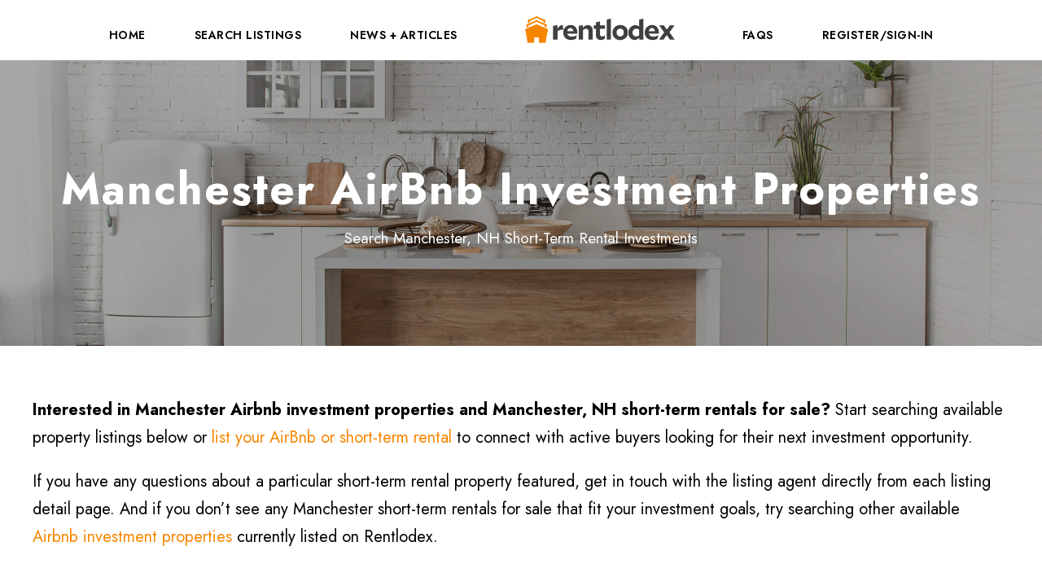

--- FILE ---
content_type: text/html; charset=UTF-8
request_url: https://rentlodex.com/new-hampshire/manchester-airbnb-investment-properties/
body_size: 10304
content:
<!DOCTYPE html>
<html lang="en" class="no-js">
<head>
	<meta charset="UTF-8">
	<meta name="viewport" content="width=device-width, initial-scale=1">
	<link rel="profile" href="https://gmpg.org/xfn/11">
	<link rel="pingback" href="https://rentlodex.com/xmlrpc.php">
	<title>Manchester AirBnb Investment Properties &#038; Manchester, NH Short&#x2d;Term Rentals For Sale &#x2d; Rentlodex</title>
<script>jQuery("#map").click(function () {
    jQuery("#map iframe").css("pointer-events", "auto");
});
jQuery("#map").mouseleave(function() {
  jQuery("#map iframe").css("pointer-events", "none"); 
});

</script>	<style>img:is([sizes="auto" i], [sizes^="auto," i]) { contain-intrinsic-size: 3000px 1500px }</style>
	
<!-- The SEO Framework by Sybre Waaijer -->
<meta name="robots" content="max-snippet:-1,max-image-preview:standard,max-video-preview:-1" />
<link rel="canonical" href="https://rentlodex.com/new-hampshire/manchester-airbnb-investment-properties/" />
<meta name="description" content="Search Manchester Airbnb investment properties and Manchester, NH short&#x2d;term rentals for sale. View available property listings or list your own short&#x2d;term rental property to find buyers looking for their next investment opportunity." />
<meta property="og:type" content="website" />
<meta property="og:locale" content="en_GB" />
<meta property="og:site_name" content="Rentlodex" />
<meta property="og:title" content="Manchester AirBnb Investment Properties &#038; Manchester, NH Short&#x2d;Term Rentals For Sale" />
<meta property="og:description" content="Search Manchester Airbnb investment properties and Manchester, NH short&#x2d;term rentals for sale. View available property listings or list your own short&#x2d;term rental property to find buyers looking for their next investment opportunity." />
<meta property="og:url" content="https://rentlodex.com/new-hampshire/manchester-airbnb-investment-properties/" />
<meta property="og:image" content="https://rentlodex.com/wp-content/uploads/2021/02/bigstock-Stylish-And-Cozy-Interior-Of-L-358634564.jpg" />
<meta property="og:image:width" content="1600" />
<meta property="og:image:height" content="1067" />
<meta name="twitter:card" content="summary_large_image" />
<meta name="twitter:title" content="Manchester AirBnb Investment Properties &#038; Manchester, NH Short&#x2d;Term Rentals For Sale" />
<meta name="twitter:description" content="Search Manchester Airbnb investment properties and Manchester, NH short&#x2d;term rentals for sale. View available property listings or list your own short&#x2d;term rental property to find buyers looking for their next investment opportunity." />
<meta name="twitter:image" content="https://rentlodex.com/wp-content/uploads/2021/02/bigstock-Stylish-And-Cozy-Interior-Of-L-358634564.jpg" />
<script type="application/ld+json">{"@context":"https://schema.org","@graph":[{"@type":"WebSite","@id":"https://rentlodex.com/#/schema/WebSite","url":"https://rentlodex.com/","name":"Rentlodex","inLanguage":"en","potentialAction":{"@type":"SearchAction","target":{"@type":"EntryPoint","urlTemplate":"https://rentlodex.com/search/{search_term_string}/"},"query-input":"required name=search_term_string"},"publisher":{"@type":"Organization","@id":"https://rentlodex.com/#/schema/Organization","name":"Rentlodex","url":"https://rentlodex.com/","logo":{"@type":"ImageObject","url":"https://rentlodex.com/wp-content/uploads/2020/11/cropped-logo-small.png","contentUrl":"https://rentlodex.com/wp-content/uploads/2020/11/cropped-logo-small.png","width":512,"height":512}}},{"@type":"WebPage","@id":"https://rentlodex.com/new-hampshire/manchester-airbnb-investment-properties/","url":"https://rentlodex.com/new-hampshire/manchester-airbnb-investment-properties/","name":"Manchester AirBnb Investment Properties &#038; Manchester, NH Short&#x2d;Term Rentals For Sale &#x2d; Rentlodex","description":"Search Manchester Airbnb investment properties and Manchester, NH short&#x2d;term rentals for sale. View available property listings or list your own short&#x2d;term rental property to find buyers looking for their next investment opportunity.","inLanguage":"en","isPartOf":{"@id":"https://rentlodex.com/#/schema/WebSite"},"breadcrumb":{"@type":"BreadcrumbList","@id":"https://rentlodex.com/#/schema/BreadcrumbList","itemListElement":[{"@type":"ListItem","position":1,"item":"https://rentlodex.com/","name":"Rentlodex"},{"@type":"ListItem","position":2,"item":"https://rentlodex.com/new-hampshire/","name":"New Hampshire AirBnb Investment Properties &#038; New Hampshire Short&#x2d;Term Rentals For Sale"},{"@type":"ListItem","position":3,"name":"Manchester AirBnb Investment Properties &#038; Manchester, NH Short&#x2d;Term Rentals For Sale"}]},"potentialAction":{"@type":"ReadAction","target":"https://rentlodex.com/new-hampshire/manchester-airbnb-investment-properties/"}}]}</script>
<!-- / The SEO Framework by Sybre Waaijer | 14.76ms meta | 1.09ms boot -->

<link rel='dns-prefetch' href='//fonts.googleapis.com' />
<link rel='dns-prefetch' href='//www.googletagmanager.com' />
<link rel='dns-prefetch' href='//pagead2.googlesyndication.com' />
<link rel="alternate" type="application/rss+xml" title="Rentlodex &raquo; Feed" href="https://rentlodex.com/feed/" />
<script type="text/javascript">
/* <![CDATA[ */
window._wpemojiSettings = {"baseUrl":"https:\/\/s.w.org\/images\/core\/emoji\/16.0.1\/72x72\/","ext":".png","svgUrl":"https:\/\/s.w.org\/images\/core\/emoji\/16.0.1\/svg\/","svgExt":".svg","source":{"concatemoji":"https:\/\/rentlodex.com\/wp-includes\/js\/wp-emoji-release.min.js?ver=6.8.3"}};
/*! This file is auto-generated */
!function(s,n){var o,i,e;function c(e){try{var t={supportTests:e,timestamp:(new Date).valueOf()};sessionStorage.setItem(o,JSON.stringify(t))}catch(e){}}function p(e,t,n){e.clearRect(0,0,e.canvas.width,e.canvas.height),e.fillText(t,0,0);var t=new Uint32Array(e.getImageData(0,0,e.canvas.width,e.canvas.height).data),a=(e.clearRect(0,0,e.canvas.width,e.canvas.height),e.fillText(n,0,0),new Uint32Array(e.getImageData(0,0,e.canvas.width,e.canvas.height).data));return t.every(function(e,t){return e===a[t]})}function u(e,t){e.clearRect(0,0,e.canvas.width,e.canvas.height),e.fillText(t,0,0);for(var n=e.getImageData(16,16,1,1),a=0;a<n.data.length;a++)if(0!==n.data[a])return!1;return!0}function f(e,t,n,a){switch(t){case"flag":return n(e,"\ud83c\udff3\ufe0f\u200d\u26a7\ufe0f","\ud83c\udff3\ufe0f\u200b\u26a7\ufe0f")?!1:!n(e,"\ud83c\udde8\ud83c\uddf6","\ud83c\udde8\u200b\ud83c\uddf6")&&!n(e,"\ud83c\udff4\udb40\udc67\udb40\udc62\udb40\udc65\udb40\udc6e\udb40\udc67\udb40\udc7f","\ud83c\udff4\u200b\udb40\udc67\u200b\udb40\udc62\u200b\udb40\udc65\u200b\udb40\udc6e\u200b\udb40\udc67\u200b\udb40\udc7f");case"emoji":return!a(e,"\ud83e\udedf")}return!1}function g(e,t,n,a){var r="undefined"!=typeof WorkerGlobalScope&&self instanceof WorkerGlobalScope?new OffscreenCanvas(300,150):s.createElement("canvas"),o=r.getContext("2d",{willReadFrequently:!0}),i=(o.textBaseline="top",o.font="600 32px Arial",{});return e.forEach(function(e){i[e]=t(o,e,n,a)}),i}function t(e){var t=s.createElement("script");t.src=e,t.defer=!0,s.head.appendChild(t)}"undefined"!=typeof Promise&&(o="wpEmojiSettingsSupports",i=["flag","emoji"],n.supports={everything:!0,everythingExceptFlag:!0},e=new Promise(function(e){s.addEventListener("DOMContentLoaded",e,{once:!0})}),new Promise(function(t){var n=function(){try{var e=JSON.parse(sessionStorage.getItem(o));if("object"==typeof e&&"number"==typeof e.timestamp&&(new Date).valueOf()<e.timestamp+604800&&"object"==typeof e.supportTests)return e.supportTests}catch(e){}return null}();if(!n){if("undefined"!=typeof Worker&&"undefined"!=typeof OffscreenCanvas&&"undefined"!=typeof URL&&URL.createObjectURL&&"undefined"!=typeof Blob)try{var e="postMessage("+g.toString()+"("+[JSON.stringify(i),f.toString(),p.toString(),u.toString()].join(",")+"));",a=new Blob([e],{type:"text/javascript"}),r=new Worker(URL.createObjectURL(a),{name:"wpTestEmojiSupports"});return void(r.onmessage=function(e){c(n=e.data),r.terminate(),t(n)})}catch(e){}c(n=g(i,f,p,u))}t(n)}).then(function(e){for(var t in e)n.supports[t]=e[t],n.supports.everything=n.supports.everything&&n.supports[t],"flag"!==t&&(n.supports.everythingExceptFlag=n.supports.everythingExceptFlag&&n.supports[t]);n.supports.everythingExceptFlag=n.supports.everythingExceptFlag&&!n.supports.flag,n.DOMReady=!1,n.readyCallback=function(){n.DOMReady=!0}}).then(function(){return e}).then(function(){var e;n.supports.everything||(n.readyCallback(),(e=n.source||{}).concatemoji?t(e.concatemoji):e.wpemoji&&e.twemoji&&(t(e.twemoji),t(e.wpemoji)))}))}((window,document),window._wpemojiSettings);
/* ]]> */
</script>
<style id='wp-emoji-styles-inline-css' type='text/css'>

	img.wp-smiley, img.emoji {
		display: inline !important;
		border: none !important;
		box-shadow: none !important;
		height: 1em !important;
		width: 1em !important;
		margin: 0 0.07em !important;
		vertical-align: -0.1em !important;
		background: none !important;
		padding: 0 !important;
	}
</style>
<link rel='stylesheet' id='wp-block-library-css' href='https://rentlodex.com/wp-includes/css/dist/block-library/style.min.css?ver=6.8.3' type='text/css' media='all' />
<style id='classic-theme-styles-inline-css' type='text/css'>
/*! This file is auto-generated */
.wp-block-button__link{color:#fff;background-color:#32373c;border-radius:9999px;box-shadow:none;text-decoration:none;padding:calc(.667em + 2px) calc(1.333em + 2px);font-size:1.125em}.wp-block-file__button{background:#32373c;color:#fff;text-decoration:none}
</style>
<style id='global-styles-inline-css' type='text/css'>
:root{--wp--preset--aspect-ratio--square: 1;--wp--preset--aspect-ratio--4-3: 4/3;--wp--preset--aspect-ratio--3-4: 3/4;--wp--preset--aspect-ratio--3-2: 3/2;--wp--preset--aspect-ratio--2-3: 2/3;--wp--preset--aspect-ratio--16-9: 16/9;--wp--preset--aspect-ratio--9-16: 9/16;--wp--preset--color--black: #000000;--wp--preset--color--cyan-bluish-gray: #abb8c3;--wp--preset--color--white: #ffffff;--wp--preset--color--pale-pink: #f78da7;--wp--preset--color--vivid-red: #cf2e2e;--wp--preset--color--luminous-vivid-orange: #ff6900;--wp--preset--color--luminous-vivid-amber: #fcb900;--wp--preset--color--light-green-cyan: #7bdcb5;--wp--preset--color--vivid-green-cyan: #00d084;--wp--preset--color--pale-cyan-blue: #8ed1fc;--wp--preset--color--vivid-cyan-blue: #0693e3;--wp--preset--color--vivid-purple: #9b51e0;--wp--preset--gradient--vivid-cyan-blue-to-vivid-purple: linear-gradient(135deg,rgba(6,147,227,1) 0%,rgb(155,81,224) 100%);--wp--preset--gradient--light-green-cyan-to-vivid-green-cyan: linear-gradient(135deg,rgb(122,220,180) 0%,rgb(0,208,130) 100%);--wp--preset--gradient--luminous-vivid-amber-to-luminous-vivid-orange: linear-gradient(135deg,rgba(252,185,0,1) 0%,rgba(255,105,0,1) 100%);--wp--preset--gradient--luminous-vivid-orange-to-vivid-red: linear-gradient(135deg,rgba(255,105,0,1) 0%,rgb(207,46,46) 100%);--wp--preset--gradient--very-light-gray-to-cyan-bluish-gray: linear-gradient(135deg,rgb(238,238,238) 0%,rgb(169,184,195) 100%);--wp--preset--gradient--cool-to-warm-spectrum: linear-gradient(135deg,rgb(74,234,220) 0%,rgb(151,120,209) 20%,rgb(207,42,186) 40%,rgb(238,44,130) 60%,rgb(251,105,98) 80%,rgb(254,248,76) 100%);--wp--preset--gradient--blush-light-purple: linear-gradient(135deg,rgb(255,206,236) 0%,rgb(152,150,240) 100%);--wp--preset--gradient--blush-bordeaux: linear-gradient(135deg,rgb(254,205,165) 0%,rgb(254,45,45) 50%,rgb(107,0,62) 100%);--wp--preset--gradient--luminous-dusk: linear-gradient(135deg,rgb(255,203,112) 0%,rgb(199,81,192) 50%,rgb(65,88,208) 100%);--wp--preset--gradient--pale-ocean: linear-gradient(135deg,rgb(255,245,203) 0%,rgb(182,227,212) 50%,rgb(51,167,181) 100%);--wp--preset--gradient--electric-grass: linear-gradient(135deg,rgb(202,248,128) 0%,rgb(113,206,126) 100%);--wp--preset--gradient--midnight: linear-gradient(135deg,rgb(2,3,129) 0%,rgb(40,116,252) 100%);--wp--preset--font-size--small: 13px;--wp--preset--font-size--medium: 20px;--wp--preset--font-size--large: 36px;--wp--preset--font-size--x-large: 42px;--wp--preset--spacing--20: 0.44rem;--wp--preset--spacing--30: 0.67rem;--wp--preset--spacing--40: 1rem;--wp--preset--spacing--50: 1.5rem;--wp--preset--spacing--60: 2.25rem;--wp--preset--spacing--70: 3.38rem;--wp--preset--spacing--80: 5.06rem;--wp--preset--shadow--natural: 6px 6px 9px rgba(0, 0, 0, 0.2);--wp--preset--shadow--deep: 12px 12px 50px rgba(0, 0, 0, 0.4);--wp--preset--shadow--sharp: 6px 6px 0px rgba(0, 0, 0, 0.2);--wp--preset--shadow--outlined: 6px 6px 0px -3px rgba(255, 255, 255, 1), 6px 6px rgba(0, 0, 0, 1);--wp--preset--shadow--crisp: 6px 6px 0px rgba(0, 0, 0, 1);}:where(.is-layout-flex){gap: 0.5em;}:where(.is-layout-grid){gap: 0.5em;}body .is-layout-flex{display: flex;}.is-layout-flex{flex-wrap: wrap;align-items: center;}.is-layout-flex > :is(*, div){margin: 0;}body .is-layout-grid{display: grid;}.is-layout-grid > :is(*, div){margin: 0;}:where(.wp-block-columns.is-layout-flex){gap: 2em;}:where(.wp-block-columns.is-layout-grid){gap: 2em;}:where(.wp-block-post-template.is-layout-flex){gap: 1.25em;}:where(.wp-block-post-template.is-layout-grid){gap: 1.25em;}.has-black-color{color: var(--wp--preset--color--black) !important;}.has-cyan-bluish-gray-color{color: var(--wp--preset--color--cyan-bluish-gray) !important;}.has-white-color{color: var(--wp--preset--color--white) !important;}.has-pale-pink-color{color: var(--wp--preset--color--pale-pink) !important;}.has-vivid-red-color{color: var(--wp--preset--color--vivid-red) !important;}.has-luminous-vivid-orange-color{color: var(--wp--preset--color--luminous-vivid-orange) !important;}.has-luminous-vivid-amber-color{color: var(--wp--preset--color--luminous-vivid-amber) !important;}.has-light-green-cyan-color{color: var(--wp--preset--color--light-green-cyan) !important;}.has-vivid-green-cyan-color{color: var(--wp--preset--color--vivid-green-cyan) !important;}.has-pale-cyan-blue-color{color: var(--wp--preset--color--pale-cyan-blue) !important;}.has-vivid-cyan-blue-color{color: var(--wp--preset--color--vivid-cyan-blue) !important;}.has-vivid-purple-color{color: var(--wp--preset--color--vivid-purple) !important;}.has-black-background-color{background-color: var(--wp--preset--color--black) !important;}.has-cyan-bluish-gray-background-color{background-color: var(--wp--preset--color--cyan-bluish-gray) !important;}.has-white-background-color{background-color: var(--wp--preset--color--white) !important;}.has-pale-pink-background-color{background-color: var(--wp--preset--color--pale-pink) !important;}.has-vivid-red-background-color{background-color: var(--wp--preset--color--vivid-red) !important;}.has-luminous-vivid-orange-background-color{background-color: var(--wp--preset--color--luminous-vivid-orange) !important;}.has-luminous-vivid-amber-background-color{background-color: var(--wp--preset--color--luminous-vivid-amber) !important;}.has-light-green-cyan-background-color{background-color: var(--wp--preset--color--light-green-cyan) !important;}.has-vivid-green-cyan-background-color{background-color: var(--wp--preset--color--vivid-green-cyan) !important;}.has-pale-cyan-blue-background-color{background-color: var(--wp--preset--color--pale-cyan-blue) !important;}.has-vivid-cyan-blue-background-color{background-color: var(--wp--preset--color--vivid-cyan-blue) !important;}.has-vivid-purple-background-color{background-color: var(--wp--preset--color--vivid-purple) !important;}.has-black-border-color{border-color: var(--wp--preset--color--black) !important;}.has-cyan-bluish-gray-border-color{border-color: var(--wp--preset--color--cyan-bluish-gray) !important;}.has-white-border-color{border-color: var(--wp--preset--color--white) !important;}.has-pale-pink-border-color{border-color: var(--wp--preset--color--pale-pink) !important;}.has-vivid-red-border-color{border-color: var(--wp--preset--color--vivid-red) !important;}.has-luminous-vivid-orange-border-color{border-color: var(--wp--preset--color--luminous-vivid-orange) !important;}.has-luminous-vivid-amber-border-color{border-color: var(--wp--preset--color--luminous-vivid-amber) !important;}.has-light-green-cyan-border-color{border-color: var(--wp--preset--color--light-green-cyan) !important;}.has-vivid-green-cyan-border-color{border-color: var(--wp--preset--color--vivid-green-cyan) !important;}.has-pale-cyan-blue-border-color{border-color: var(--wp--preset--color--pale-cyan-blue) !important;}.has-vivid-cyan-blue-border-color{border-color: var(--wp--preset--color--vivid-cyan-blue) !important;}.has-vivid-purple-border-color{border-color: var(--wp--preset--color--vivid-purple) !important;}.has-vivid-cyan-blue-to-vivid-purple-gradient-background{background: var(--wp--preset--gradient--vivid-cyan-blue-to-vivid-purple) !important;}.has-light-green-cyan-to-vivid-green-cyan-gradient-background{background: var(--wp--preset--gradient--light-green-cyan-to-vivid-green-cyan) !important;}.has-luminous-vivid-amber-to-luminous-vivid-orange-gradient-background{background: var(--wp--preset--gradient--luminous-vivid-amber-to-luminous-vivid-orange) !important;}.has-luminous-vivid-orange-to-vivid-red-gradient-background{background: var(--wp--preset--gradient--luminous-vivid-orange-to-vivid-red) !important;}.has-very-light-gray-to-cyan-bluish-gray-gradient-background{background: var(--wp--preset--gradient--very-light-gray-to-cyan-bluish-gray) !important;}.has-cool-to-warm-spectrum-gradient-background{background: var(--wp--preset--gradient--cool-to-warm-spectrum) !important;}.has-blush-light-purple-gradient-background{background: var(--wp--preset--gradient--blush-light-purple) !important;}.has-blush-bordeaux-gradient-background{background: var(--wp--preset--gradient--blush-bordeaux) !important;}.has-luminous-dusk-gradient-background{background: var(--wp--preset--gradient--luminous-dusk) !important;}.has-pale-ocean-gradient-background{background: var(--wp--preset--gradient--pale-ocean) !important;}.has-electric-grass-gradient-background{background: var(--wp--preset--gradient--electric-grass) !important;}.has-midnight-gradient-background{background: var(--wp--preset--gradient--midnight) !important;}.has-small-font-size{font-size: var(--wp--preset--font-size--small) !important;}.has-medium-font-size{font-size: var(--wp--preset--font-size--medium) !important;}.has-large-font-size{font-size: var(--wp--preset--font-size--large) !important;}.has-x-large-font-size{font-size: var(--wp--preset--font-size--x-large) !important;}
:where(.wp-block-post-template.is-layout-flex){gap: 1.25em;}:where(.wp-block-post-template.is-layout-grid){gap: 1.25em;}
:where(.wp-block-columns.is-layout-flex){gap: 2em;}:where(.wp-block-columns.is-layout-grid){gap: 2em;}
:root :where(.wp-block-pullquote){font-size: 1.5em;line-height: 1.6;}
</style>
<link rel='stylesheet' id='contact-form-7-css' href='https://rentlodex.com/wp-content/plugins/contact-form-7/includes/css/styles.css?ver=6.1.1' type='text/css' media='all' />
<link rel='stylesheet' id='gdlr-core-google-font-css' href='https://fonts.googleapis.com/css?family=Jost%3A100%2C200%2C300%2Cregular%2C500%2C600%2C700%2C800%2C900%2C100italic%2C200italic%2C300italic%2Citalic%2C500italic%2C600italic%2C700italic%2C800italic%2C900italic&#038;subset=cyrillic%2Clatin%2Clatin-ext&#038;ver=6.8.3' type='text/css' media='all' />
<link rel='stylesheet' id='font-awesome-css' href='https://rentlodex.com/wp-content/plugins/goodlayers-core/plugins/fontawesome/font-awesome.css?ver=6.8.3' type='text/css' media='all' />
<link rel='stylesheet' id='elegant-font-css' href='https://rentlodex.com/wp-content/plugins/goodlayers-core/plugins/elegant/elegant-font.css?ver=6.8.3' type='text/css' media='all' />
<link rel='stylesheet' id='gdlr-core-plugin-css' href='https://rentlodex.com/wp-content/plugins/goodlayers-core/plugins/style.css?ver=1750512351' type='text/css' media='all' />
<link rel='stylesheet' id='gdlr-core-page-builder-css' href='https://rentlodex.com/wp-content/plugins/goodlayers-core/include/css/page-builder.css?ver=6.8.3' type='text/css' media='all' />
<link rel='stylesheet' id='page-list-style-css' href='https://rentlodex.com/wp-content/plugins/page-list/css/page-list.css?ver=5.7' type='text/css' media='all' />
<link rel='stylesheet' id='traveltour-style-core-css' href='https://rentlodex.com/wp-content/themes/traveltour/css/style-core.css?ver=6.8.3' type='text/css' media='all' />
<link rel='stylesheet' id='traveltour-custom-style-css' href='https://rentlodex.com/wp-content/uploads/traveltour-style-custom.css?1750512351&#038;ver=6.8.3' type='text/css' media='all' />
<link rel='stylesheet' id='newsletter-css' href='https://rentlodex.com/wp-content/plugins/newsletter/style.css?ver=8.9.4' type='text/css' media='all' />
<link rel='stylesheet' id='searchwp-live-search-css' href='https://rentlodex.com/wp-content/plugins/searchwp-live-ajax-search/assets/styles/style.min.css?ver=1.8.6' type='text/css' media='all' />
<style id='searchwp-live-search-inline-css' type='text/css'>
.searchwp-live-search-result .searchwp-live-search-result--title a {
  font-size: 16px;
}
.searchwp-live-search-result .searchwp-live-search-result--price {
  font-size: 14px;
}
.searchwp-live-search-result .searchwp-live-search-result--add-to-cart .button {
  font-size: 14px;
}

</style>
<link rel='stylesheet' id='searchwp-forms-css' href='https://rentlodex.com/wp-content/plugins/searchwp/assets/css/frontend/search-forms.css?ver=4.3.9' type='text/css' media='all' />
<link rel='stylesheet' id='searchwp-results-page-css' href='https://rentlodex.com/wp-content/plugins/searchwp/assets/css/frontend/results-page.css?ver=4.3.9' type='text/css' media='all' />
<script type="text/javascript" src="https://rentlodex.com/wp-includes/js/dist/hooks.min.js?ver=4d63a3d491d11ffd8ac6" id="wp-hooks-js"></script>
<script type="text/javascript" src="https://rentlodex.com/wp-includes/js/jquery/jquery.min.js?ver=3.7.1" id="jquery-core-js"></script>
<script type="text/javascript" src="https://rentlodex.com/wp-includes/js/jquery/jquery-migrate.min.js?ver=3.4.1" id="jquery-migrate-js"></script>
<script type="text/javascript" id="say-what-js-js-extra">
/* <![CDATA[ */
var say_what_data = {"replacements":{"tourmaster|Related Tours|":"Related Listings","tourmaster|Tour Search|":"Property Search"}};
/* ]]> */
</script>
<script type="text/javascript" src="https://rentlodex.com/wp-content/plugins/say-what/assets/build/frontend.js?ver=fd31684c45e4d85aeb4e" id="say-what-js-js"></script>
<!--[if lt IE 9]>
<script type="text/javascript" src="https://rentlodex.com/wp-content/themes/traveltour/js/html5.js?ver=6.8.3" id="tourmaster-html5js-js"></script>
<![endif]-->
<link rel="https://api.w.org/" href="https://rentlodex.com/wp-json/" /><link rel="alternate" title="JSON" type="application/json" href="https://rentlodex.com/wp-json/wp/v2/pages/12894" /><link rel="EditURI" type="application/rsd+xml" title="RSD" href="https://rentlodex.com/xmlrpc.php?rsd" />
<link rel="alternate" title="oEmbed (JSON)" type="application/json+oembed" href="https://rentlodex.com/wp-json/oembed/1.0/embed?url=https%3A%2F%2Frentlodex.com%2Fnew-hampshire%2Fmanchester-airbnb-investment-properties%2F" />
<link rel="alternate" title="oEmbed (XML)" type="text/xml+oembed" href="https://rentlodex.com/wp-json/oembed/1.0/embed?url=https%3A%2F%2Frentlodex.com%2Fnew-hampshire%2Fmanchester-airbnb-investment-properties%2F&#038;format=xml" />
<meta name="generator" content="Site Kit by Google 1.160.1" />
<!-- Google AdSense meta tags added by Site Kit -->
<meta name="google-adsense-platform-account" content="ca-host-pub-2644536267352236">
<meta name="google-adsense-platform-domain" content="sitekit.withgoogle.com">
<!-- End Google AdSense meta tags added by Site Kit -->

<!-- Google AdSense snippet added by Site Kit -->
<script type="text/javascript" async="async" src="https://pagead2.googlesyndication.com/pagead/js/adsbygoogle.js?client=ca-pub-6457967480733344&amp;host=ca-host-pub-2644536267352236" crossorigin="anonymous"></script>

<!-- End Google AdSense snippet added by Site Kit -->
<link rel="icon" href="https://rentlodex.com/wp-content/uploads/2020/11/cropped-logo-small-32x32.png" sizes="32x32" />
<link rel="icon" href="https://rentlodex.com/wp-content/uploads/2020/11/cropped-logo-small-192x192.png" sizes="192x192" />
<link rel="apple-touch-icon" href="https://rentlodex.com/wp-content/uploads/2020/11/cropped-logo-small-180x180.png" />
<meta name="msapplication-TileImage" content="https://rentlodex.com/wp-content/uploads/2020/11/cropped-logo-small-270x270.png" />
		<style type="text/css" id="wp-custom-css">
			#homePageTitle > .gdlr-core-title-item-title-wrap > .gdlr-core-title-item-title {
	text-shadow: 2px 2px 2px #ffffff;
}

.sidx-container .sidx-listings-map .leaflet-bar a, .sidx-container .sidx-simple-map .leaflet-bar a, .sidx-container .sidx-listings-map .leaflet-bar, .sidx-container .sidx-simple-map .leaflet-bar, .sidx-container .sidx-listings-map .sidx-listings-map-controls .sidx-control, .sidx-container .sidx-simple-map .sidx-listings-map-controls .sidx-control{
	background-color: rgb(247 134 0)!important;
	border: 1px solid rgb(247 134 0)!important;
}
.sidx-container .sidx-search-results .sidx-thumbnail .sidx-ribbons .sidx-new-listing, .sidx-container .sidx-search-results .sidx-thumbnail .sidx-ribbons .sidx-price-drop{
	background: rgba(247 134 0)!important;
}

.sidx-container .sidx-searchform .sidx-field:hover{
	border-color: #f5bb75!important;
	color: #f78600!important;
	background-color: #ffdbaf!important;	
}
.sidx-container .sidx-collapse-button{
	color: #f78600!important;
}

.sidx-container .sidx-reset-search-pill.sidx-share-search-pill, .sidx-container .sidx-share-search-pill.sidx-share-search-pill {
    color: #f78600!important;
    border-color: #f78600!important;
}

.sidx-container .sidx-dropdown-pill.sidx-save-search-pill{
    background: #f78600!important;
    border-color: #f78600!important;	
}

.sidx-container .sidx-primary-action .sidx-primary-action-icon-container i.blue ,.sidx-container .sidx-photo-array button:hover{
    color: #555863!important;
}

.sidx-container .sidx-photo-array button{
    color: #555863!important;
    border: 1px solid #555863!important;	
}

.sidx-container .sidx-social-search-box .sidx-actions{
    color: #555863!important;
}
.sidx-container .sidx-primary-actions.sidx-primary-jumbo{
	border: 1px solid #555863!important;
}

.sidx-container .sidx-button.sidx-primary, .sidx-container button.sidx-primary{
	background: #f78600!important;
}

.searchwp-live-search-widget-search-form {
	text-align: center;
}

.searchwp-live-search-widget-search-form .search-field {
font-size:16px;
padding:10px;
height:50px;
width:60%;
}
@media only screen and (max-width: 600px) {
	.searchwp-live-search-widget-search-form .search-field {
	width:100%!important;
	}	
	
	.searchwp-live-search-widget-search-form .search-submit{
		margin-top: 10px;
	}
}

.sidx-container .sidx-searchform .sidx-field,.sidx-container .sidx-streamlined-search .sidx-streamlined-toggle {
	background-color : rgb(255 255 255)!important;
	border: 1px solid rgb(247 134 0)!important;
	color: rgb(247 134 0)!important;
}

.hw-media .hw-item,
.hw-media-cards .hw-item {
    box-shadow: 0 0 8px rgb(0 0 0 / 30%);
    border-radius: 7px;
	padding-bottom: 25px;
	margin: 25px 0;
}

.hw-media .hw-item img,
.hw-media-cards .hw-item img {
    border-radius: 7px 7px 0 0;
    display: block;
    margin: 0 auto;
    width: 100%;
}

.hw-media .hw-item .figcaption,
.hw-media .figcaption,
.hw-media-cards .hw-item .figcaption,
.hw-media-cards .figcaption {
	text-align: center;
	margin: 10px;
	font-size: 14px;
}

.hw-media .hw-item p:not(.hw-media .hw-item p:first-of-type),
.hw-media .hw-item h2,
.hw-media-cards .hw-item p:not(.hw-media-cards .hw-item p:first-of-type),
.hw-media-cards .hw-item h2 {
    padding: 0 25px;
	margin: unset;
}

.hw-media .hw-item p:not(.figcaption),
.hw-media-cards .hw-item p:not(.figcaption) {
    margin: 15px 0;
}

.hw-media .hw-item h2,
.hw-media-cards .hw-item h2 {
	margin: 15px 0;
}
  
.hw-stacker-cta {
    padding: 25px;
    box-shadow: 0 0 8px rgb(0 0 0 / 30%);
    border-radius: 8px;
    background-color: #f7f7f7;
}

.hw-stacker-cta p {
	margin: unset !important;
}

.hw-stacker-cta a {
	font-weight: 600;
}		</style>
		</head>

<body data-rsssl=1 class="wp-singular page-template-default page page-id-12894 page-child parent-pageid-11890 wp-theme-traveltour gdlr-core-body traveltour-body traveltour-body-front traveltour-full  traveltour-with-sticky-navigation gdlr-core-link-to-lightbox">
<div class="traveltour-mobile-header-wrap" ><div class="traveltour-mobile-header traveltour-header-background traveltour-style-slide" id="traveltour-mobile-header" ><div class="traveltour-mobile-header-container traveltour-container" ><div class="traveltour-logo  traveltour-item-pdlr"><div class="traveltour-logo-inner"><a href="https://rentlodex.com/" ><img src="https://rentlodex.com/wp-content/uploads/2020/11/logo-color-png.png" alt="Airbnb Rentals For Sale" width="2770" height="575" title="logo-color-png" /></a></div></div><div class="traveltour-mobile-menu-right" ><div class="traveltour-overlay-menu traveltour-mobile-menu" id="traveltour-mobile-menu" ><a class="traveltour-overlay-menu-icon traveltour-mobile-menu-button traveltour-mobile-button-hamburger-with-border" href="#" ><i class="fa fa-bars" ></i></a><div class="traveltour-overlay-menu-content traveltour-navigation-font" ><div class="traveltour-overlay-menu-close" ></div><div class="traveltour-overlay-menu-row" ><div class="traveltour-overlay-menu-cell" ><ul id="menu-new-main-menu" class="menu"><li class="menu-item menu-item-type-post_type menu-item-object-page menu-item-home menu-item-12083"><a href="https://rentlodex.com/">Home</a></li>
<li class="menu-item menu-item-type-custom menu-item-object-custom menu-item-has-children menu-item-14290"><a href="https://www.rentlodex.com/properties">Search Listings</a>
<ul class="sub-menu">
	<li class="menu-item menu-item-type-custom menu-item-object-custom menu-item-14401"><a href="https://rentlodex.com/properties/">All Listings</a></li>
	<li class="menu-item menu-item-type-custom menu-item-object-custom menu-item-14291"><a href="https://rentlodex.com/search-by-state/">Search By State</a></li>
	<li class="menu-item menu-item-type-post_type menu-item-object-page menu-item-13599"><a href="https://rentlodex.com/featured-cities/">Featured Cities</a></li>
	<li class="menu-item menu-item-type-custom menu-item-object-custom menu-item-13564"><a href="https://rentlodex.com/search-listings/">Off-Market Listings</a></li>
</ul>
</li>
<li class="menu-item menu-item-type-post_type menu-item-object-page menu-item-12084"><a href="https://rentlodex.com/blog/">News + Articles</a></li>
<li class="menu-item menu-item-type-post_type menu-item-object-page menu-item-12087"><a href="https://rentlodex.com/faq/">FAQs</a></li>
<li class="menu-item menu-item-type-post_type menu-item-object-page menu-item-has-children menu-item-14760"><a href="https://rentlodex.com/account/">Register/Sign-In</a>
<ul class="sub-menu">
	<li class="menu-item menu-item-type-custom menu-item-object-custom menu-item-14400"><a href="https://www.realestatewebcreation.com/contact">Contact</a></li>
</ul>
</li>
</ul></div></div></div></div></div></div></div></div><div class="traveltour-body-outer-wrapper ">
		<div class="traveltour-body-wrapper clearfix  traveltour-with-frame">
		
<header class="traveltour-header-wrap traveltour-header-style-plain  traveltour-style-splitted-menu traveltour-sticky-navigation traveltour-style-fixed" >
	<div class="traveltour-header-background" ></div>
	<div class="traveltour-header-container  traveltour-container">
			
		<div class="traveltour-header-container-inner clearfix">
						<div class="traveltour-navigation traveltour-item-pdlr clearfix " >
			<div class="traveltour-main-menu" id="traveltour-main-menu" ><ul id="menu-new-main-menu-1" class="sf-menu"><li  class="menu-item menu-item-type-post_type menu-item-object-page menu-item-home menu-item-12083 traveltour-normal-menu"><a href="https://rentlodex.com/">Home</a></li>
<li  class="menu-item menu-item-type-custom menu-item-object-custom menu-item-has-children menu-item-14290 traveltour-normal-menu"><a href="https://www.rentlodex.com/properties" class="sf-with-ul-pre">Search Listings</a>
<ul class="sub-menu">
	<li  class="menu-item menu-item-type-custom menu-item-object-custom menu-item-14401" data-size="60"><a href="https://rentlodex.com/properties/">All Listings</a></li>
	<li  class="menu-item menu-item-type-custom menu-item-object-custom menu-item-14291" data-size="60"><a href="https://rentlodex.com/search-by-state/">Search By State</a></li>
	<li  class="menu-item menu-item-type-post_type menu-item-object-page menu-item-13599" data-size="60"><a href="https://rentlodex.com/featured-cities/">Featured Cities</a></li>
	<li  class="menu-item menu-item-type-custom menu-item-object-custom menu-item-13564" data-size="60"><a href="https://rentlodex.com/search-listings/">Off-Market Listings</a></li>
</ul>
</li>
<li  class="menu-item menu-item-type-post_type menu-item-object-page menu-item-12084 traveltour-normal-menu"><a href="https://rentlodex.com/blog/">News + Articles</a></li>
<li class="traveltour-center-nav-menu-item" ><div class="traveltour-logo  traveltour-item-pdlr"><div class="traveltour-logo-inner"><a href="https://rentlodex.com/" ><img src="https://rentlodex.com/wp-content/uploads/2020/11/logo-color-png.png" alt="Airbnb Rentals For Sale" width="2770" height="575" title="logo-color-png" /></a></div></div></li><li  class="menu-item menu-item-type-post_type menu-item-object-page menu-item-12087 traveltour-normal-menu"><a href="https://rentlodex.com/faq/">FAQs</a></li>
<li  class="menu-item menu-item-type-post_type menu-item-object-page menu-item-has-children menu-item-14760 traveltour-normal-menu"><a href="https://rentlodex.com/account/" class="sf-with-ul-pre">Register/Sign-In</a>
<ul class="sub-menu">
	<li  class="menu-item menu-item-type-custom menu-item-object-custom menu-item-14400" data-size="60"><a href="https://www.realestatewebcreation.com/contact">Contact</a></li>
</ul>
</li>
</ul></div>			</div><!-- traveltour-navigation -->

		</div><!-- traveltour-header-inner -->
	</div><!-- traveltour-header-container -->
</header><!-- header --><div class="traveltour-page-title-wrap  traveltour-style-medium traveltour-center-align" style="background-image: url(https://rentlodex.com/wp-content/uploads/2020/11/bigstock-Modern-Stylish-Scandinavian-Ki-354762962-scaled.jpg) ;" ><div class="traveltour-header-transparent-substitute" ></div><div class="traveltour-page-title-overlay"  ></div><div class="traveltour-page-title-container traveltour-container" ><div class="traveltour-page-title-content traveltour-item-pdlr"  ><h1 class="traveltour-page-title"  >Manchester AirBnb Investment Properties</h1><div class="traveltour-page-caption"  >Search Manchester, NH Short-Term Rental Investments</div></div></div></div>	<div class="traveltour-page-wrapper" id="traveltour-page-wrapper" ><div class="gdlr-core-page-builder-body"><div class="gdlr-core-pbf-wrapper " style="padding: 0px 0px 0px 0px;" ><div class="gdlr-core-pbf-background-wrap"  ></div><div class="gdlr-core-pbf-wrapper-content gdlr-core-js "   ><div class="gdlr-core-pbf-wrapper-container clearfix gdlr-core-container" ><div class="gdlr-core-pbf-element" ><div class="gdlr-core-space-item gdlr-core-item-pdlr " style="padding-top: 5% ;"  ></div></div><div class="gdlr-core-pbf-column gdlr-core-column-60 gdlr-core-column-first"  id="gdlr-core-column-11463" ><div class="gdlr-core-pbf-column-content-margin gdlr-core-js "   ><div class="gdlr-core-pbf-background-wrap"  ></div><div class="gdlr-core-pbf-column-content clearfix gdlr-core-js "   ><div class="gdlr-core-pbf-element" ><div class="gdlr-core-text-box-item gdlr-core-item-pdlr gdlr-core-item-pdb gdlr-core-left-align"  ><div class="gdlr-core-text-box-item-content" style="text-transform: none ;"  ><p><strong><span style="vertical-align: inherit;"><span style="vertical-align: inherit;"><span style="vertical-align: inherit;"><span style="vertical-align: inherit;"><span style="vertical-align: inherit;"><span style="vertical-align: inherit;"><span style="vertical-align: inherit;"><span style="vertical-align: inherit;"><span style="vertical-align: inherit;"><span style="vertical-align: inherit;"><span style="vertical-align: inherit;"><span style="vertical-align: inherit;"><span style="vertical-align: inherit;"><span style="vertical-align: inherit;"><span style="vertical-align: inherit;"><span style="vertical-align: inherit;"><span style="vertical-align: inherit;"><span style="vertical-align: inherit;"><span style="vertical-align: inherit;"><span style="vertical-align: inherit;"><span style="vertical-align: inherit;"><span style="vertical-align: inherit;"><span style="vertical-align: inherit;"><span style="vertical-align: inherit;"><span style="vertical-align: inherit;"><span style="vertical-align: inherit;"><span style="vertical-align: inherit;"><span style="vertical-align: inherit;"><span style="vertical-align: inherit;"><span style="vertical-align: inherit;"><span style="vertical-align: inherit;"><span style="vertical-align: inherit;"><span style="vertical-align: inherit;"><span style="vertical-align: inherit;"><span style="vertical-align: inherit;"><span style="vertical-align: inherit;"><span style="vertical-align: inherit;"><span style="vertical-align: inherit;"><span style="vertical-align: inherit;"><span style="vertical-align: inherit;"><span style="vertical-align: inherit;"><span style="vertical-align: inherit;"><span style="vertical-align: inherit;"><span style="vertical-align: inherit;"><span style="vertical-align: inherit;"><span style="vertical-align: inherit;"><span style="vertical-align: inherit;"><span style="vertical-align: inherit;"><span style="vertical-align: inherit;"><span style="vertical-align: inherit;"><span style="vertical-align: inherit;"><span style="vertical-align: inherit;"><span style="vertical-align: inherit;"><span style="vertical-align: inherit;"><span style="vertical-align: inherit;"><span style="vertical-align: inherit;"><span style="vertical-align: inherit;"><span style="vertical-align: inherit;">Interested in Manchester </span></span></span></span></span></span></span></span></span></span></span></span></span></span></span></span></span></span></span></span></span></span></span></span></span></span></span></span></span></span></span></span></span></span></span></span></span></span><span style="vertical-align: inherit;"><span style="vertical-align: inherit;"><span style="vertical-align: inherit;"><span style="vertical-align: inherit;"><span style="vertical-align: inherit;"><span style="vertical-align: inherit;"><span style="vertical-align: inherit;"><span style="vertical-align: inherit;"><span style="vertical-align: inherit;"><span style="vertical-align: inherit;"><span style="vertical-align: inherit;"><span style="vertical-align: inherit;"><span style="vertical-align: inherit;"><span style="vertical-align: inherit;"><span style="vertical-align: inherit;"><span style="vertical-align: inherit;"><span style="vertical-align: inherit;"><span style="vertical-align: inherit;"><span style="vertical-align: inherit;"><span style="vertical-align: inherit;"><span style="vertical-align: inherit;"><span style="vertical-align: inherit;"><span style="vertical-align: inherit;"><span style="vertical-align: inherit;"><span style="vertical-align: inherit;"><span style="vertical-align: inherit;"><span style="vertical-align: inherit;"><span style="vertical-align: inherit;"><span style="vertical-align: inherit;"><span style="vertical-align: inherit;"><span style="vertical-align: inherit;"><span style="vertical-align: inherit;"><span style="vertical-align: inherit;"><span style="vertical-align: inherit;"><span style="vertical-align: inherit;"><span style="vertical-align: inherit;"><span style="vertical-align: inherit;"><span style="vertical-align: inherit;">Airbnb investment properties and Manchester</span></span></span></span></span></span></span></span></span></span></span></span></span></span></span></span></span></span></span></span></span></span></span></span></span></span></span></span></span></span></span></span></span></span></span></span></span></span><span style="vertical-align: inherit;"><span style="vertical-align: inherit;"><span style="vertical-align: inherit;"><span style="vertical-align: inherit;"><span style="vertical-align: inherit;"><span style="vertical-align: inherit;"><span style="vertical-align: inherit;"><span style="vertical-align: inherit;"><span style="vertical-align: inherit;"><span style="vertical-align: inherit;"><span style="vertical-align: inherit;"><span style="vertical-align: inherit;"><span style="vertical-align: inherit;"><span style="vertical-align: inherit;"><span style="vertical-align: inherit;"><span style="vertical-align: inherit;"><span style="vertical-align: inherit;"><span style="vertical-align: inherit;"><span style="vertical-align: inherit;"><span style="vertical-align: inherit;"><span style="vertical-align: inherit;"><span style="vertical-align: inherit;"><span style="vertical-align: inherit;"><span style="vertical-align: inherit;"><span style="vertical-align: inherit;"><span style="vertical-align: inherit;"><span style="vertical-align: inherit;"><span style="vertical-align: inherit;"><span style="vertical-align: inherit;"><span style="vertical-align: inherit;"><span style="vertical-align: inherit;"><span style="vertical-align: inherit;"><span style="vertical-align: inherit;"><span style="vertical-align: inherit;"><span style="vertical-align: inherit;"><span style="vertical-align: inherit;"><span style="vertical-align: inherit;"><span style="vertical-align: inherit;">, NH short-term rentals for sale?</span></span></span></span></span></span></span></span></span></span></span></span></span></span></span></span></span></span></span></span></span></span></span></span></span></span></span></span></span></span></span></span></span></span></span></span></span></span></span></span></span></span></span></span></span></span></span></span></span></span></span></span></span></span></span></span></span></span></strong><span style="vertical-align: inherit;"><span style="vertical-align: inherit;"><span style="vertical-align: inherit;"><span style="vertical-align: inherit;"><span style="vertical-align: inherit;"><span style="vertical-align: inherit;"><span style="vertical-align: inherit;"><span style="vertical-align: inherit;"><span style="vertical-align: inherit;"><span style="vertical-align: inherit;"><span style="vertical-align: inherit;"><span style="vertical-align: inherit;"><span style="vertical-align: inherit;"><span style="vertical-align: inherit;"><span style="vertical-align: inherit;"><span style="vertical-align: inherit;"><span style="vertical-align: inherit;"><span style="vertical-align: inherit;"><span style="vertical-align: inherit;"><span style="vertical-align: inherit;"><span style="vertical-align: inherit;"><span style="vertical-align: inherit;"><span style="vertical-align: inherit;"><span style="vertical-align: inherit;"><span style="vertical-align: inherit;"><span style="vertical-align: inherit;"><span style="vertical-align: inherit;"><span style="vertical-align: inherit;"><span style="vertical-align: inherit;"><span style="vertical-align: inherit;"><span style="vertical-align: inherit;"><span style="vertical-align: inherit;"><span style="vertical-align: inherit;"><span style="vertical-align: inherit;"><span style="vertical-align: inherit;"><span style="vertical-align: inherit;"><span style="vertical-align: inherit;"><span style="vertical-align: inherit;"><span style="vertical-align: inherit;"><span style="vertical-align: inherit;"><span style="vertical-align: inherit;"><span style="vertical-align: inherit;"><span style="vertical-align: inherit;"><span style="vertical-align: inherit;"><span style="vertical-align: inherit;"><span style="vertical-align: inherit;"><span style="vertical-align: inherit;"><span style="vertical-align: inherit;"><span style="vertical-align: inherit;"><span style="vertical-align: inherit;"><span style="vertical-align: inherit;"><span style="vertical-align: inherit;"><span style="vertical-align: inherit;"><span style="vertical-align: inherit;"><span style="vertical-align: inherit;"><span style="vertical-align: inherit;"><span style="vertical-align: inherit;"><span style="vertical-align: inherit;"> Start searching available property listings below or </span></span></span></span></span></span></span></span></span></span></span></span></span></span></span></span></span></span></span></span></span></span></span></span></span></span></span></span></span></span></span></span></span></span></span></span></span></span></span></span></span></span></span></span></span></span></span></span></span></span></span></span></span></span></span></span></span></span><a href="/list/"><span style="vertical-align: inherit;"><span style="vertical-align: inherit;"><span style="vertical-align: inherit;"><span style="vertical-align: inherit;"><span style="vertical-align: inherit;"><span style="vertical-align: inherit;"><span style="vertical-align: inherit;"><span style="vertical-align: inherit;"><span style="vertical-align: inherit;"><span style="vertical-align: inherit;"><span style="vertical-align: inherit;"><span style="vertical-align: inherit;"><span style="vertical-align: inherit;"><span style="vertical-align: inherit;"><span style="vertical-align: inherit;"><span style="vertical-align: inherit;"><span style="vertical-align: inherit;"><span style="vertical-align: inherit;"><span style="vertical-align: inherit;"><span style="vertical-align: inherit;"><span style="vertical-align: inherit;"><span style="vertical-align: inherit;"><span style="vertical-align: inherit;"><span style="vertical-align: inherit;"><span style="vertical-align: inherit;"><span style="vertical-align: inherit;"><span style="vertical-align: inherit;"><span style="vertical-align: inherit;"><span style="vertical-align: inherit;"><span style="vertical-align: inherit;"><span style="vertical-align: inherit;"><span style="vertical-align: inherit;"><span style="vertical-align: inherit;"><span style="vertical-align: inherit;"><span style="vertical-align: inherit;"><span style="vertical-align: inherit;"><span style="vertical-align: inherit;"><span style="vertical-align: inherit;"><span style="vertical-align: inherit;"><span style="vertical-align: inherit;"><span style="vertical-align: inherit;"><span style="vertical-align: inherit;"><span style="vertical-align: inherit;"><span style="vertical-align: inherit;"><span style="vertical-align: inherit;"><span style="vertical-align: inherit;"><span style="vertical-align: inherit;"><span style="vertical-align: inherit;"><span style="vertical-align: inherit;"><span style="vertical-align: inherit;"><span style="vertical-align: inherit;"><span style="vertical-align: inherit;"><span style="vertical-align: inherit;"><span style="vertical-align: inherit;"><span style="vertical-align: inherit;"><span style="vertical-align: inherit;"><span style="vertical-align: inherit;"><span style="vertical-align: inherit;">list your AirBnb or short-term rental</span></span></span></span></span></span></span></span></span></span></span></span></span></span></span></span></span></span></span></span></span></span></span></span></span></span></span></span></span></span></span></span></span></span></span></span></span></span></span></span></span></span></span></span></span></span></span></span></span></span></span></span></span></span></span></span></span></span></a><span style="vertical-align: inherit;"><span style="vertical-align: inherit;"><span style="vertical-align: inherit;"><span style="vertical-align: inherit;"><span style="vertical-align: inherit;"><span style="vertical-align: inherit;"><span style="vertical-align: inherit;"><span style="vertical-align: inherit;"><span style="vertical-align: inherit;"><span style="vertical-align: inherit;"><span style="vertical-align: inherit;"><span style="vertical-align: inherit;"><span style="vertical-align: inherit;"><span style="vertical-align: inherit;"><span style="vertical-align: inherit;"><span style="vertical-align: inherit;"><span style="vertical-align: inherit;"><span style="vertical-align: inherit;"><span style="vertical-align: inherit;"><span style="vertical-align: inherit;"><span style="vertical-align: inherit;"><span style="vertical-align: inherit;"><span style="vertical-align: inherit;"><span style="vertical-align: inherit;"><span style="vertical-align: inherit;"><span style="vertical-align: inherit;"><span style="vertical-align: inherit;"><span style="vertical-align: inherit;"><span style="vertical-align: inherit;"><span style="vertical-align: inherit;"><span style="vertical-align: inherit;"><span style="vertical-align: inherit;"><span style="vertical-align: inherit;"><span style="vertical-align: inherit;"><span style="vertical-align: inherit;"><span style="vertical-align: inherit;"><span style="vertical-align: inherit;"><span style="vertical-align: inherit;"><span style="vertical-align: inherit;"><span style="vertical-align: inherit;"><span style="vertical-align: inherit;"><span style="vertical-align: inherit;"><span style="vertical-align: inherit;"><span style="vertical-align: inherit;"><span style="vertical-align: inherit;"><span style="vertical-align: inherit;"><span style="vertical-align: inherit;"><span style="vertical-align: inherit;"><span style="vertical-align: inherit;"><span style="vertical-align: inherit;"><span style="vertical-align: inherit;"><span style="vertical-align: inherit;"><span style="vertical-align: inherit;"><span style="vertical-align: inherit;"><span style="vertical-align: inherit;"><span style="vertical-align: inherit;"><span style="vertical-align: inherit;"><span style="vertical-align: inherit;"> to connect with active buyers looking for their next investment opportunity. </span></span></span></span></span></span></span></span></span></span></span></span></span></span></span></span></span></span></span></span></span></span></span></span></span></span></span></span></span></span></span></span></span></span></span></span></span></span></span></span></span></span></span></span></span></span></span></span></span></span></span></span></span></span></span></span></span></span></p>
<p><span style="vertical-align: inherit;"><span style="vertical-align: inherit;"><span style="vertical-align: inherit;"><span style="vertical-align: inherit;"><span style="vertical-align: inherit;"><span style="vertical-align: inherit;"><span style="vertical-align: inherit;"><span style="vertical-align: inherit;"><span style="vertical-align: inherit;"><span style="vertical-align: inherit;"><span style="vertical-align: inherit;"><span style="vertical-align: inherit;">If you have any questions about a particular short-term rental property featured, get in touch with the listing agent directly from each listing detail page. And if you don&#8217;t see any Manchester short-term rentals for sale that fit your investment goals, try searching other available </span></span></span></span></span></span></span></span></span></span></span></span><a href="https://rentlodex.com/search-listings/"><span style="vertical-align: inherit;"><span style="vertical-align: inherit;"><span style="vertical-align: inherit;"><span style="vertical-align: inherit;"><span style="vertical-align: inherit;"><span style="vertical-align: inherit;"><span style="vertical-align: inherit;"><span style="vertical-align: inherit;"><span style="vertical-align: inherit;"><span style="vertical-align: inherit;"><span style="vertical-align: inherit;"><span style="vertical-align: inherit;">Airbnb investment properties</span></span></span></span></span></span></span></span></span></span></span></span></a><span style="vertical-align: inherit;"><span style="vertical-align: inherit;"><span style="vertical-align: inherit;"><span style="vertical-align: inherit;"><span style="vertical-align: inherit;"><span style="vertical-align: inherit;"><span style="vertical-align: inherit;"><span style="vertical-align: inherit;"><span style="vertical-align: inherit;"><span style="vertical-align: inherit;"><span style="vertical-align: inherit;"><span style="vertical-align: inherit;"> currently listed on Rentlodex.</span></span></span></span></span></span></span></span></span></span></span></span></p>
</div></div></div></div></div></div></div></div></div><div class="gdlr-core-pbf-wrapper " ><div class="gdlr-core-pbf-wrapper-content gdlr-core-js "   ><div class="gdlr-core-pbf-wrapper-container clearfix gdlr-core-container" ><div class="gdlr-core-pbf-column gdlr-core-column-10 gdlr-core-column-first" ><div class="gdlr-core-pbf-column-content-margin gdlr-core-js "   ><div class="gdlr-core-pbf-column-content clearfix gdlr-core-js "   ></div></div></div><div class="gdlr-core-pbf-column gdlr-core-column-40"  id="gdlr-core-column-78671" ><div class="gdlr-core-pbf-column-content-margin gdlr-core-js " style="padding: 30px 30px 30px 30px;"   ><div class="gdlr-core-pbf-background-wrap" style="background-color: #ededed ;border-width: 1px 1px 1px 1px;border-color: #d6d6d6 ;border-style: solid ;"  ></div><div class="gdlr-core-pbf-column-content clearfix gdlr-core-js "   ><div class="gdlr-core-pbf-element" ><div class="gdlr-core-text-box-item gdlr-core-item-pdlr gdlr-core-item-pdb gdlr-core-left-align" style="padding-bottom: 0px ;"  ><div class="gdlr-core-text-box-item-content" style="font-size: 20px ;text-transform: none ;"  ><p style="text-align: center;">Sorry, we don&#8217;t have any active short-term rentals for sale in Manchester, New Hampshire right now. But please feel free to <a href="https://rentlodex.com/#location">view other available properties</a> currently on the market in other parts of the country.  </p>
</div></div></div></div></div></div><div class="gdlr-core-pbf-column gdlr-core-column-10" ><div class="gdlr-core-pbf-column-content-margin gdlr-core-js "   ><div class="gdlr-core-pbf-column-content clearfix gdlr-core-js "   ></div></div></div></div></div></div><div class="gdlr-core-pbf-section" ><div class="gdlr-core-pbf-section-container gdlr-core-container clearfix" ><div class="gdlr-core-pbf-element" ><div class="gdlr-core-space-item gdlr-core-item-pdlr " style="padding-top: 8% ;"  ></div></div></div></div></div></div><footer><div class="traveltour-footer-wrapper " ><div class="traveltour-footer-container traveltour-container clearfix" ><div class="traveltour-footer-column traveltour-item-pdlr traveltour-column-15" ><div id="gdlr-core-custom-menu-widget-4" class="widget widget_gdlr-core-custom-menu-widget traveltour-widget"><h3 class="traveltour-widget-title"><span class="traveltour-widget-head-text">Quick Links</span></h3><span class="clear"></span><div class="menu-footer-column-1-container"><ul id="menu-footer-column-1" class="gdlr-core-custom-menu-widget gdlr-core-menu-style-plain"><li class="menu-item menu-item-type-custom menu-item-object-custom menu-item-12659"><a href="/properties/">Listings</a></li>
<li class="menu-item menu-item-type-custom menu-item-object-custom menu-item-12658"><a href="https://rentlodex.com/faq/">FAQs</a></li>
<li class="menu-item menu-item-type-custom menu-item-object-custom menu-item-13913"><a href="https://www.realestatewebcreation.com/contact/">Contact</a></li>
<li class="menu-item menu-item-type-post_type menu-item-object-page menu-item-14761"><a href="https://rentlodex.com/account/">Register/Sign-In</a></li>
</ul></div></div></div><div class="traveltour-footer-column traveltour-item-pdlr traveltour-column-15" ><div id="gdlr-core-custom-menu-widget-2" class="widget widget_gdlr-core-custom-menu-widget traveltour-widget"><h3 class="traveltour-widget-title"><span class="traveltour-widget-head-text">Resources</span></h3><span class="clear"></span><div class="menu-footer-column-2-container"><ul id="menu-footer-column-2" class="gdlr-core-custom-menu-widget gdlr-core-menu-style-plain"><li class="menu-item menu-item-type-custom menu-item-object-custom menu-item-12664"><a href="/sitemap/">Sitemap</a></li>
<li class="menu-item menu-item-type-taxonomy menu-item-object-category menu-item-13914"><a href="https://rentlodex.com/category/buyer-tips/">Buyer Tips</a></li>
<li class="menu-item menu-item-type-taxonomy menu-item-object-category menu-item-13915"><a href="https://rentlodex.com/category/seller-tips/">Seller Tips</a></li>
<li class="menu-item menu-item-type-taxonomy menu-item-object-category menu-item-13916"><a href="https://rentlodex.com/category/airbnb-investor-tips/">Airbnb Investor Tips</a></li>
</ul></div></div></div><div class="traveltour-footer-column traveltour-item-pdlr traveltour-column-15" ><div id="gdlr-core-custom-menu-widget-3" class="widget widget_gdlr-core-custom-menu-widget traveltour-widget"><h3 class="traveltour-widget-title"><span class="traveltour-widget-head-text">Featured Cities</span></h3><span class="clear"></span><div class="menu-footer-column-3-container"><ul id="menu-footer-column-3" class="gdlr-core-custom-menu-widget gdlr-core-menu-style-plain"><li class="menu-item menu-item-type-custom menu-item-object-custom menu-item-12666"><a href="/texas/austin-airbnb-investment-properties/">Austin, TX</a></li>
<li class="menu-item menu-item-type-custom menu-item-object-custom menu-item-13917"><a href="https://rentlodex.com/illinois/chicago-airbnb-investment-properties/">Chicago, IL</a></li>
<li class="menu-item menu-item-type-custom menu-item-object-custom menu-item-12668"><a href="/nevada/las-vegas-airbnb-investment-properties/">Las Vegas, NV</a></li>
<li class="menu-item menu-item-type-custom menu-item-object-custom menu-item-12665"><a href="/florida/miami-airbnb-investment-properties/">Miami, FL</a></li>
<li class="menu-item menu-item-type-custom menu-item-object-custom menu-item-12667"><a href="/tennessee/nashville-airbnb-investment-properties/">Nashville, TN</a></li>
</ul></div></div></div><div class="traveltour-footer-column traveltour-item-pdlr traveltour-column-15" ><div id="text-16" class="widget widget_text traveltour-widget"><h3 class="traveltour-widget-title"><span class="traveltour-widget-head-text">Contact</span></h3><span class="clear"></span>			<div class="textwidget"><p>Rentlodex<br />
1500 Arrow Point Dr, STE 705<br />
Cedar Park, TX 78613</p>
<p><img loading="lazy" decoding="async" class="wp-image-11085" src="https://rentlodex.com/wp-content/uploads/2020/11/logo-color-png-1024x213.png" alt="Airbnb Rentals For Sale" width="198" height="41" srcset="https://rentlodex.com/wp-content/uploads/2020/11/logo-color-png-1024x213.png 1024w, https://rentlodex.com/wp-content/uploads/2020/11/logo-color-png-300x62.png 300w, https://rentlodex.com/wp-content/uploads/2020/11/logo-color-png-768x159.png 768w, https://rentlodex.com/wp-content/uploads/2020/11/logo-color-png-1536x319.png 1536w, https://rentlodex.com/wp-content/uploads/2020/11/logo-color-png-2048x425.png 2048w" sizes="auto, (max-width: 198px) 100vw, 198px" /></p>
<p>&nbsp;</p>
</div>
		</div></div></div></div><div class="traveltour-copyright-wrapper " ><div class="traveltour-copyright-container traveltour-container clearfix"><div class="traveltour-copyright-left traveltour-item-pdlr">© COPYRIGHT <script>document.write(new Date().getFullYear())</script> - RENTLODEX® - ALL RIGHTS RESERVED. </div><div class="traveltour-copyright-right traveltour-item-pdlr">FOLLOW US: <a href="https://www.facebook.com/rentlodex/" target="_blank" ><i class="fa fa-facebook" style="font-size: 14px ;color: #ffffff ;margin-left: 12px ;margin-right: 10px ;"  ></i></a> 
<a href="https://www.instagram.com/rentlodex/" target="_blank" ><i class="fa fa-instagram" style="font-size: 14px ;color: #ffffff ;margin-left: 12px ;margin-right: 10px ;"  ></i></a><a href="https://twitter.com/rentlodex" target="_blank" ><i class="fa fa-twitter" style="font-size: 14px ;color: #ffffff ;margin-left: 12px ;margin-right: 10px ;"  ></i></a>

</div></div></div></footer></div></div>
<script type="speculationrules">
{"prefetch":[{"source":"document","where":{"and":[{"href_matches":"\/*"},{"not":{"href_matches":["\/wp-*.php","\/wp-admin\/*","\/wp-content\/uploads\/*","\/wp-content\/*","\/wp-content\/plugins\/*","\/wp-content\/themes\/traveltour\/*","\/*\\?(.+)"]}},{"not":{"selector_matches":"a[rel~=\"nofollow\"]"}},{"not":{"selector_matches":".no-prefetch, .no-prefetch a"}}]},"eagerness":"conservative"}]}
</script>
<style>#gdlr-core-column-11463 .gdlr-core-pbf-column-content-margin:hover, #gdlr-core-column-11463 .gdlr-core-pbf-column-content-margin:hover .gdlr-core-pbf-background-wrap, #gdlr-core-column-11463 .gdlr-core-pbf-column-content-margin:hover .gdlr-core-pbf-background-frame{ border-color: #ffffff !important; }#gdlr-core-column-11463 .gdlr-core-pbf-column-content-margin:hover .gdlr-core-pbf-background-wrap{  }#gdlr-core-column-78671 .gdlr-core-pbf-column-content-margin:hover, #gdlr-core-column-78671 .gdlr-core-pbf-column-content-margin:hover .gdlr-core-pbf-background-wrap, #gdlr-core-column-78671 .gdlr-core-pbf-column-content-margin:hover .gdlr-core-pbf-background-frame{ border-color: #ffffff !important; }#gdlr-core-column-78671 .gdlr-core-pbf-column-content-margin:hover .gdlr-core-pbf-background-wrap{  }</style><script>
              (function(e){
                  var el = document.createElement('script');
                  el.setAttribute('data-account', 'uP8eBVA6WB');
                  el.setAttribute('src', 'https://cdn.userway.org/widget.js');
                  document.body.appendChild(el);
                })();
              </script>        <style>
            .searchwp-live-search-results {
                opacity: 0;
                transition: opacity .25s ease-in-out;
                -moz-transition: opacity .25s ease-in-out;
                -webkit-transition: opacity .25s ease-in-out;
                height: 0;
                overflow: hidden;
                z-index: 9999995; /* Exceed SearchWP Modal Search Form overlay. */
                position: absolute;
                display: none;
            }

            .searchwp-live-search-results-showing {
                display: block;
                opacity: 1;
                height: auto;
                overflow: auto;
            }

            .searchwp-live-search-no-results {
                padding: 3em 2em 0;
                text-align: center;
            }

            .searchwp-live-search-no-min-chars:after {
                content: "Continue typing";
                display: block;
                text-align: center;
                padding: 2em 2em 0;
            }
        </style>
                <script>
            var _SEARCHWP_LIVE_AJAX_SEARCH_BLOCKS = true;
            var _SEARCHWP_LIVE_AJAX_SEARCH_ENGINE = 'default';
            var _SEARCHWP_LIVE_AJAX_SEARCH_CONFIG = 'default';
        </script>
        <script type="text/javascript" src="https://rentlodex.com/wp-includes/js/dist/i18n.min.js?ver=5e580eb46a90c2b997e6" id="wp-i18n-js"></script>
<script type="text/javascript" id="wp-i18n-js-after">
/* <![CDATA[ */
wp.i18n.setLocaleData( { 'text direction\u0004ltr': [ 'ltr' ] } );
/* ]]> */
</script>
<script type="text/javascript" src="https://rentlodex.com/wp-content/plugins/contact-form-7/includes/swv/js/index.js?ver=6.1.1" id="swv-js"></script>
<script type="text/javascript" id="contact-form-7-js-before">
/* <![CDATA[ */
var wpcf7 = {
    "api": {
        "root": "https:\/\/rentlodex.com\/wp-json\/",
        "namespace": "contact-form-7\/v1"
    }
};
/* ]]> */
</script>
<script type="text/javascript" src="https://rentlodex.com/wp-content/plugins/contact-form-7/includes/js/index.js?ver=6.1.1" id="contact-form-7-js"></script>
<script type="text/javascript" src="https://rentlodex.com/wp-content/plugins/goodlayers-core/plugins/script.js?ver=1750512351" id="gdlr-core-plugin-js"></script>
<script type="text/javascript" id="gdlr-core-page-builder-js-extra">
/* <![CDATA[ */
var gdlr_core_pbf = {"admin":"","video":{"width":"640","height":"360"},"ajax_url":"https:\/\/rentlodex.com\/wp-admin\/admin-ajax.php"};
/* ]]> */
</script>
<script type="text/javascript" src="https://rentlodex.com/wp-content/plugins/goodlayers-core/include/js/page-builder.js?ver=1.3.9" id="gdlr-core-page-builder-js"></script>
<script type="text/javascript" src="https://rentlodex.com/wp-includes/js/jquery/ui/effect.min.js?ver=1.13.3" id="jquery-effects-core-js"></script>
<script type="text/javascript" id="traveltour-script-core-js-extra">
/* <![CDATA[ */
var traveltour_script_core = {"home_url":"https:\/\/rentlodex.com\/"};
/* ]]> */
</script>
<script type="text/javascript" src="https://rentlodex.com/wp-content/themes/traveltour/js/script-core.js?ver=1.0.0" id="traveltour-script-core-js"></script>
<script type="text/javascript" id="newsletter-js-extra">
/* <![CDATA[ */
var newsletter_data = {"action_url":"https:\/\/rentlodex.com\/wp-admin\/admin-ajax.php"};
/* ]]> */
</script>
<script type="text/javascript" src="https://rentlodex.com/wp-content/plugins/newsletter/main.js?ver=8.9.4" id="newsletter-js"></script>
<script type="text/javascript" id="swp-live-search-client-js-extra">
/* <![CDATA[ */
var searchwp_live_search_params = [];
searchwp_live_search_params = {"ajaxurl":"https:\/\/rentlodex.com\/wp-admin\/admin-ajax.php","origin_id":12894,"config":{"default":{"engine":"default","input":{"delay":300,"min_chars":3},"results":{"position":"bottom","width":"auto","offset":{"x":0,"y":5}},"spinner":{"lines":12,"length":8,"width":3,"radius":8,"scale":1,"corners":1,"color":"#424242","fadeColor":"transparent","speed":1,"rotate":0,"animation":"searchwp-spinner-line-fade-quick","direction":1,"zIndex":2000000000,"className":"spinner","top":"50%","left":"50%","shadow":"0 0 1px transparent","position":"absolute"}}},"msg_no_config_found":"No valid SearchWP Live Search configuration found!","aria_instructions":"When autocomplete results are available use up and down arrows to review and enter to go to the desired page. Touch device users, explore by touch or with swipe gestures."};;
/* ]]> */
</script>
<script type="text/javascript" src="https://rentlodex.com/wp-content/plugins/searchwp-live-ajax-search/assets/javascript/dist/script.min.js?ver=1.8.6" id="swp-live-search-client-js"></script>

</body>
</html>

--- FILE ---
content_type: text/html; charset=utf-8
request_url: https://www.google.com/recaptcha/api2/aframe
body_size: 270
content:
<!DOCTYPE HTML><html><head><meta http-equiv="content-type" content="text/html; charset=UTF-8"></head><body><script nonce="6_c3uPApSNsikZiWqOKDYA">/** Anti-fraud and anti-abuse applications only. See google.com/recaptcha */ try{var clients={'sodar':'https://pagead2.googlesyndication.com/pagead/sodar?'};window.addEventListener("message",function(a){try{if(a.source===window.parent){var b=JSON.parse(a.data);var c=clients[b['id']];if(c){var d=document.createElement('img');d.src=c+b['params']+'&rc='+(localStorage.getItem("rc::a")?sessionStorage.getItem("rc::b"):"");window.document.body.appendChild(d);sessionStorage.setItem("rc::e",parseInt(sessionStorage.getItem("rc::e")||0)+1);localStorage.setItem("rc::h",'1768754333603');}}}catch(b){}});window.parent.postMessage("_grecaptcha_ready", "*");}catch(b){}</script></body></html>